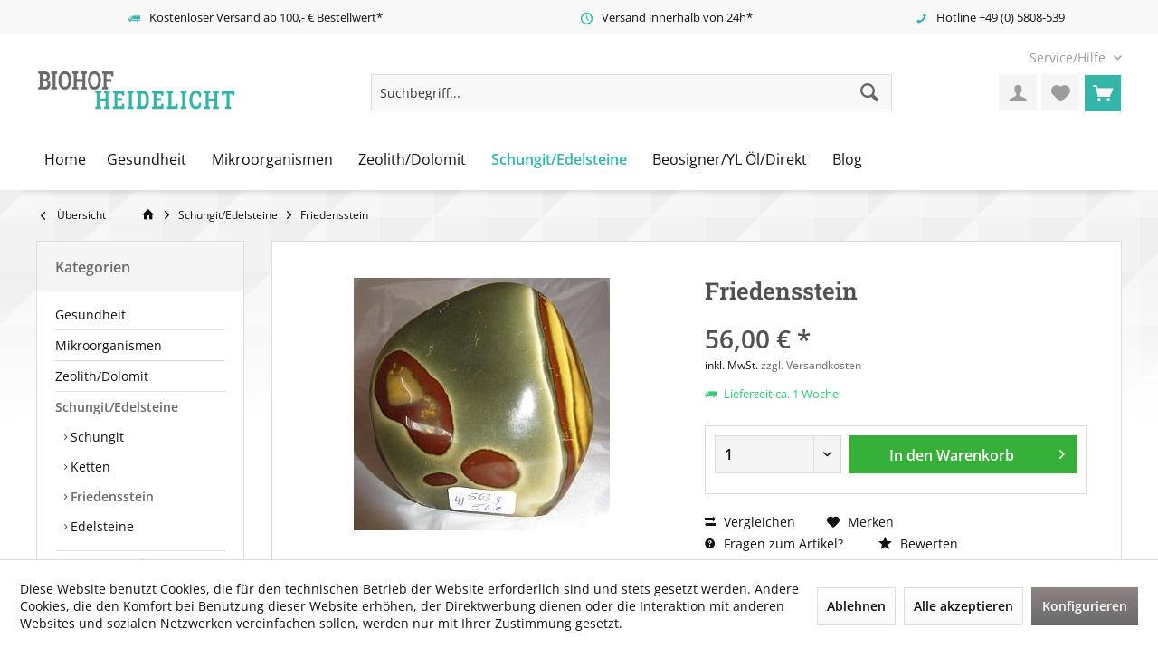

--- FILE ---
content_type: text/html; charset=UTF-8
request_url: https://www.biohof-heidelicht.de/schungitedelsteine/friedensstein/431/friedensstein
body_size: 15229
content:
<!DOCTYPE html> <html class="no-js" lang="de" itemscope="itemscope" itemtype="https://schema.org/WebPage"> <head> <meta charset="utf-8"> <meta name="author" content="" /> <meta name="robots" content="index,follow" /> <meta name="revisit-after" content="15 days" /> <meta name="keywords" content="Friedensstein, Jaspis, Madagaskarjaspis, Harmonie, Immunsystem, Entgiftung, Streitigkeiten, Edelstein, " /> <meta name="description" content="Friedensstein mit Standfläche - 563g" /> <meta property="og:type" content="product" /> <meta property="og:site_name" content="Biohof Heidelicht - Onlineshop" /> <meta property="og:url" content="https://www.biohof-heidelicht.de/schungitedelsteine/friedensstein/431/friedensstein" /> <meta property="og:title" content="Friedensstein" /> <meta property="og:description" content="Friedensstein mit Standfläche - 563g" /> <meta property="og:image" content="https://www.biohof-heidelicht.de/media/image/62/98/59/S4V.jpg" /> <meta property="product:brand" content="Biohof Heidelicht" /> <meta property="product:price" content="56,00" /> <meta property="product:product_link" content="https://www.biohof-heidelicht.de/schungitedelsteine/friedensstein/431/friedensstein" /> <meta name="twitter:card" content="product" /> <meta name="twitter:site" content="Biohof Heidelicht - Onlineshop" /> <meta name="twitter:title" content="Friedensstein" /> <meta name="twitter:description" content="Friedensstein mit Standfläche - 563g" /> <meta name="twitter:image" content="https://www.biohof-heidelicht.de/media/image/62/98/59/S4V.jpg" /> <meta itemprop="copyrightHolder" content="Biohof Heidelicht - Onlineshop" /> <meta itemprop="copyrightYear" content="2014" /> <meta itemprop="isFamilyFriendly" content="True" /> <meta itemprop="image" content="https://www.biohof-heidelicht.de/media/image/bb/ce/ff/logo.jpg" /> <meta name="viewport" content="width=device-width, initial-scale=1.0"> <meta name="mobile-web-app-capable" content="yes"> <meta name="apple-mobile-web-app-title" content="Biohof Heidelicht - Onlineshop"> <meta name="apple-mobile-web-app-capable" content="yes"> <meta name="apple-mobile-web-app-status-bar-style" content="default"> <link rel="apple-touch-icon-precomposed" href="/custom/plugins/TcinnBathTheme/Resources/Themes/Frontend/BathTheme/frontend/_public/src/img/_bath/favicon.png"> <link rel="shortcut icon" href="/custom/plugins/TcinnBathTheme/Resources/Themes/Frontend/BathTheme/frontend/_public/src/img/_bath/favicon.png"> <meta name="msapplication-navbutton-color" content="#6a6a6a" /> <meta name="application-name" content="Biohof Heidelicht - Onlineshop" /> <meta name="msapplication-starturl" content="https://www.biohof-heidelicht.de/" /> <meta name="msapplication-window" content="width=1024;height=768" /> <meta name="msapplication-TileImage" content="/custom/plugins/TcinnBathTheme/Resources/Themes/Frontend/BathTheme/frontend/_public/src/img/_bath/favicon.png"> <meta name="msapplication-TileColor" content="#6a6a6a"> <meta name="theme-color" content="#6a6a6a" /> <link rel="canonical" href="https://www.biohof-heidelicht.de/schungitedelsteine/friedensstein/431/friedensstein" /> <title itemprop="name">Friedensstein | Friedensstein | Schungit/Edelsteine | Biohof Heidelicht - Onlineshop</title> <link href="/web/cache/1703858666_63a9d5372a719a9dd165b0e5f1b16486.css" media="all" rel="stylesheet" type="text/css" /> </head> <body class="is--ctl-detail is--act-index tcinntheme themeware-bath layout-fullwidth-boxed gwfont2 headtyp-3 header-3 no-sticky" > <div data-paypalUnifiedMetaDataContainer="true" data-paypalUnifiedRestoreOrderNumberUrl="https://www.biohof-heidelicht.de/widgets/PaypalUnifiedOrderNumber/restoreOrderNumber" class="is--hidden"> </div> <div class="page-wrap"> <noscript class="noscript-main"> <div class="alert is--warning"> <div class="alert--icon"> <i class="icon--element icon--warning"></i> </div> <div class="alert--content"> Um Biohof&#x20;Heidelicht&#x20;-&#x20;Onlineshop in vollem Umfang nutzen zu k&ouml;nnen, empfehlen wir Ihnen Javascript in Ihrem Browser zu aktiveren. </div> </div> </noscript> <header class="header-main mobil-usp"> <div class="topbar--features"> <div> <div class="feature-1 b280 b478 b767 b1023 b1259"><i class="icon--truck"></i><span>Kostenloser Versand ab 100,- € Bestellwert*</span></div> <div class="feature-2 b767 b1023 b1259"><i class="icon--clock"></i><span>Versand innerhalb von 24h*</span></div> <div class="feature-4 b1259"><i class="icon--phone"></i><span>Hotline +49 (0) 5808-539</span></div> </div> </div> <div class="topbar top-bar no-link-text"> <div class="top-bar--navigation" role="menubar"> <div class="navigation--entry entry--service has--drop-down" role="menuitem" aria-haspopup="true" data-drop-down-menu="true"> <span class="service--display">Service/Hilfe</span> <ul class="service--list is--rounded" role="menu"> <li class="service--entry" role="menuitem"> <a class="service--link" href="javascript:openCookieConsentManager()" title="Cookie-Einstellungen" > Cookie-Einstellungen </a> </li> <li class="service--entry" role="menuitem"> <a class="service--link" href="https://www.biohof-heidelicht.de/registerFC/index/sValidation/H" title="Händler-Login" > Händler-Login </a> </li> <li class="service--entry" role="menuitem"> <a class="service--link" href="https://www.biohof-heidelicht.de/rechtliche-vorabinformationen" title="Rechtliche Vorabinformationen" > Rechtliche Vorabinformationen </a> </li> <li class="service--entry" role="menuitem"> <a class="service--link" href="https://www.biohof-heidelicht.de/ueber-uns" title="Über uns" > Über uns </a> </li> <li class="service--entry" role="menuitem"> <a class="service--link" href="https://www.biohof-heidelicht.de/hilfe-beratung-support" title="Hilfe, Beratung &amp; Support" > Hilfe, Beratung & Support </a> </li> <li class="service--entry" role="menuitem"> <a class="service--link" href="https://www.biohof-heidelicht.de/kontaktformular" title="Kontakt" target="_self"> Kontakt </a> </li> <li class="service--entry" role="menuitem"> <a class="service--link" href="https://www.biohof-heidelicht.de/versand-und-zahlungsbedingungen" title="Versand und Zahlungsbedingungen" > Versand und Zahlungsbedingungen </a> </li> <li class="service--entry" role="menuitem"> <a class="service--link" href="https://www.biohof-heidelicht.de/widerrufsrecht" title="Widerrufsrecht" > Widerrufsrecht </a> </li> <li class="service--entry" role="menuitem"> <a class="service--link" href="https://www.biohof-heidelicht.de/datenschutz" title="Datenschutz" > Datenschutz </a> </li> <li class="service--entry" role="menuitem"> <a class="service--link" href="https://www.biohof-heidelicht.de/agb" title="AGB" > AGB </a> </li> <li class="service--entry" role="menuitem"> <a class="service--link" href="https://www.biohof-heidelicht.de/impressum-und-rechtliches" title="Impressum und Rechtliches" > Impressum und Rechtliches </a> </li> </ul> </div> </div> <div class="header-container"> <div class="header-logo-and-suche"> <div class="logo hover-typ-1" role="banner"> <a class="logo--link" href="https://www.biohof-heidelicht.de/" title="Biohof Heidelicht - Onlineshop - zur Startseite wechseln"> <picture> <source srcset="https://www.biohof-heidelicht.de/media/image/bb/ce/ff/logo.jpg" media="(min-width: 78.75em)"> <source srcset="https://www.biohof-heidelicht.de/media/image/bb/ce/ff/logo.jpg" media="(min-width: 64em)"> <source srcset="https://www.biohof-heidelicht.de/media/image/bb/ce/ff/logo.jpg" media="(min-width: 48em)"> <img srcset="https://www.biohof-heidelicht.de/media/image/bb/ce/ff/logo.jpg" alt="Biohof Heidelicht - Onlineshop - zur Startseite wechseln" title="Biohof Heidelicht - Onlineshop - zur Startseite wechseln"/> </picture> </a> </div> </div> <div id="header--searchform" data-search="true" aria-haspopup="true"> <form action="/search" method="get" class="main-search--form"> <input type="search" name="sSearch" class="main-search--field" autocomplete="off" autocapitalize="off" placeholder="Suchbegriff..." maxlength="30" /> <button type="submit" class="main-search--button"> <i class="icon--search"></i> <span class="main-search--text"></span> </button> <div class="form--ajax-loader">&nbsp;</div> </form> <div class="main-search--results"></div> </div> <div class="notepad-and-cart top-bar--navigation"> <div class="navigation--entry entry--cart" role="menuitem"> <a class="is--icon-left cart--link titletooltip" href="https://www.biohof-heidelicht.de/checkout/cart" title="Warenkorb"> <i class="icon--basket"></i> <span class="cart--display"> Warenkorb </span> <span class="badge is--minimal cart--quantity is--hidden">0</span> </a> <div class="ajax-loader">&nbsp;</div> </div> <div class="navigation--entry entry--notepad" role="menuitem"> <a href="https://www.biohof-heidelicht.de/note" title="Merkzettel"> <i class="icon--heart"></i> <span class="notepad--name"> Merkzettel </span> </a> </div> <div id="useraccountmenu" title="Kundenkonto" class="navigation--entry account-dropdown has--drop-down" role="menuitem" data-offcanvas="true" data-offcanvasselector=".account-dropdown-container"> <span class="account--display"> <i class="icon--account"></i> <span class="name--account">Mein Konto</span> </span> <div class="account-dropdown-container"> <div class="entry--close-off-canvas"> <a href="#close-account-menu" class="account--close-off-canvas" title="Menü schließen"> Menü schließen <i class="icon--arrow-right"></i> </a> </div> <span>Kundenkonto</span> <a href="https://www.biohof-heidelicht.de/account" title="Mein Konto" class="anmelden--button btn is--primary service--link">Anmelden</a> <div class="registrieren-container">oder <a href="https://www.biohof-heidelicht.de/account" title="Mein Konto" class="service--link">registrieren</a></div> <div class="infotext-container">Nach der Anmeldung, können Sie hier auf Ihren Kundenbereich zugreifen.</div> </div> </div> <div class="navigation--entry entry--compare is--hidden" role="menuitem" aria-haspopup="true" data-drop-down-menu="true"> <div> </div> </div> </div> <div class="navigation--entry entry--menu-left" role="menuitem"> <a class="entry--link entry--trigger is--icon-left" href="#offcanvas--left" data-offcanvas="true" data-offCanvasSelector=".sidebar-main"> <i class="icon--menu"></i> <span class="menu--name">Menü</span> </a> </div> </div> </div> <div class="headbar"> <nav class="navigation-main hide-kategorie-button hover-typ-2 font-family-primary" data-tc-menu-headline="false" data-tc-menu-text="false"> <div data-menu-scroller="true" data-listSelector=".navigation--list.container" data-viewPortSelector=".navigation--list-wrapper" data-stickyMenu="true" data-stickyMenuTablet="0" data-stickyMenuPhone="0" data-stickyMenuPosition="400" data-stickyMenuDuration="300" > <div class="navigation--list-wrapper"> <ul class="navigation--list container" role="menubar" itemscope="itemscope" itemtype="https://schema.org/SiteNavigationElement"> <li class="navigation--entry is--home role="menuitem"> <a class="navigation--link is--first" href="https://www.biohof-heidelicht.de/" title="Home" itemprop="url"> <span itemprop="name">Home</span> </a> </li><li class="navigation--entry" role="menuitem"><a class="navigation--link" href="https://www.biohof-heidelicht.de/gesundheit/" title="Gesundheit" aria-label="Gesundheit" itemprop="url"><span itemprop="name">Gesundheit</span></a></li><li class="navigation--entry" role="menuitem"><a class="navigation--link" href="https://www.biohof-heidelicht.de/mikroorganismen/" title="Mikroorganismen" aria-label="Mikroorganismen" itemprop="url"><span itemprop="name">Mikroorganismen</span></a></li><li class="navigation--entry" role="menuitem"><a class="navigation--link" href="https://www.biohof-heidelicht.de/zeolithdolomit/" title="Zeolith/Dolomit" aria-label="Zeolith/Dolomit" itemprop="url"><span itemprop="name">Zeolith/Dolomit</span></a></li><li class="navigation--entry is--active" role="menuitem"><a class="navigation--link is--active" href="https://www.biohof-heidelicht.de/schungitedelsteine/" title="Schungit/Edelsteine" aria-label="Schungit/Edelsteine" itemprop="url"><span itemprop="name">Schungit/Edelsteine</span></a></li><li class="navigation--entry" role="menuitem"><a class="navigation--link" href="https://www.biohof-heidelicht.de/beosigneryl-oeldirekt/" title="Beosigner/YL Öl/Direkt" aria-label="Beosigner/YL Öl/Direkt" itemprop="url"><span itemprop="name">Beosigner/YL Öl/Direkt</span></a></li><li class="navigation--entry" role="menuitem"><a class="navigation--link" href="https://www.biohof-heidelicht.de/blog/" title="Blog" aria-label="Blog" itemprop="url"><span itemprop="name">Blog</span></a></li> </ul> </div> <div class="advanced-menu" data-advanced-menu="true" data-hoverDelay="0"> <div class="menu--container"> <div class="button-container"> <a href="https://www.biohof-heidelicht.de/gesundheit/" class="button--category" aria-label="Zur Kategorie Gesundheit" title="Zur Kategorie Gesundheit"> <i class="icon--arrow-right"></i> Zur Kategorie Gesundheit </a> <span class="button--close"> <i class="icon--cross"></i> </span> </div> <div class="content--wrapper has--content has--teaser"> <ul class="menu--list menu--level-0 columns--2" style="width: 50%;"> <li class="menu--list-item item--level-0" style="width: 100%"> <a href="https://www.biohof-heidelicht.de/gesundheit/naturheilkunde/" class="menu--list-item-link" aria-label="Naturheilkunde" title="Naturheilkunde">Naturheilkunde</a> </li> <li class="menu--list-item item--level-0" style="width: 100%"> <a href="https://www.biohof-heidelicht.de/gesundheit/vitamine/" class="menu--list-item-link" aria-label="Vitamine" title="Vitamine">Vitamine</a> </li> <li class="menu--list-item item--level-0" style="width: 100%"> <a href="https://www.biohof-heidelicht.de/gesundheit/wasser/" class="menu--list-item-link" aria-label="Wasser" title="Wasser">Wasser</a> </li> <li class="menu--list-item item--level-0" style="width: 100%"> <a href="https://www.biohof-heidelicht.de/gesundheit/power-tube/" class="menu--list-item-link" aria-label="Power Tube" title="Power Tube">Power Tube</a> </li> <li class="menu--list-item item--level-0" style="width: 100%"> <a href="https://www.biohof-heidelicht.de/gesundheit/aetherische-oele/" class="menu--list-item-link" aria-label="Ätherische Öle" title="Ätherische Öle">Ätherische Öle</a> </li> <li class="menu--list-item item--level-0" style="width: 100%"> <a href="https://www.biohof-heidelicht.de/gesundheit/literatur/" class="menu--list-item-link" aria-label="Literatur" title="Literatur">Literatur</a> </li> <li class="menu--list-item item--level-0" style="width: 100%"> <a href="https://www.biohof-heidelicht.de/gesundheit/beosigner/" class="menu--list-item-link" aria-label="Beosigner" title="Beosigner">Beosigner</a> </li> </ul> <div class="menu--delimiter" style="right: 50%;"></div> <div class="menu--teaser" style="width: 50%;"> <a href="https://www.biohof-heidelicht.de/gesundheit/" aria-label="Zur Kategorie Gesundheit" title="Zur Kategorie Gesundheit" class="teaser--image" style="background-image: url(https://www.biohof-heidelicht.de/media/image/64/56/50/Gesundheit185yYwnM1wG7WG.jpg);"></a> </div> </div> </div> <div class="menu--container"> <div class="button-container"> <a href="https://www.biohof-heidelicht.de/mikroorganismen/" class="button--category" aria-label="Zur Kategorie Mikroorganismen" title="Zur Kategorie Mikroorganismen"> <i class="icon--arrow-right"></i> Zur Kategorie Mikroorganismen </a> <span class="button--close"> <i class="icon--cross"></i> </span> </div> <div class="content--wrapper has--teaser"> <div class="menu--teaser" style="width: 100%;"> <div class="teaser--headline">Mikroorganismen</div> <div class="teaser--text"> Effektive Mikroorganismen &nbsp; <a class="teaser--text-link" href="https://www.biohof-heidelicht.de/mikroorganismen/" aria-label="mehr erfahren" title="mehr erfahren"> mehr erfahren </a> </div> </div> </div> </div> <div class="menu--container"> <div class="button-container"> <a href="https://www.biohof-heidelicht.de/zeolithdolomit/" class="button--category" aria-label="Zur Kategorie Zeolith/Dolomit" title="Zur Kategorie Zeolith/Dolomit"> <i class="icon--arrow-right"></i> Zur Kategorie Zeolith/Dolomit </a> <span class="button--close"> <i class="icon--cross"></i> </span> </div> </div> <div class="menu--container"> <div class="button-container"> <a href="https://www.biohof-heidelicht.de/schungitedelsteine/" class="button--category" aria-label="Zur Kategorie Schungit/Edelsteine" title="Zur Kategorie Schungit/Edelsteine"> <i class="icon--arrow-right"></i> Zur Kategorie Schungit/Edelsteine </a> <span class="button--close"> <i class="icon--cross"></i> </span> </div> <div class="content--wrapper has--content has--teaser"> <ul class="menu--list menu--level-0 columns--2" style="width: 50%;"> <li class="menu--list-item item--level-0" style="width: 100%"> <a href="https://www.biohof-heidelicht.de/schungitedelsteine/schungit/" class="menu--list-item-link" aria-label="Schungit" title="Schungit">Schungit</a> </li> <li class="menu--list-item item--level-0" style="width: 100%"> <a href="https://www.biohof-heidelicht.de/schungitedelsteine/ketten/" class="menu--list-item-link" aria-label="Ketten" title="Ketten">Ketten</a> </li> <li class="menu--list-item item--level-0" style="width: 100%"> <a href="https://www.biohof-heidelicht.de/schungitedelsteine/friedensstein/" class="menu--list-item-link" aria-label="Friedensstein" title="Friedensstein">Friedensstein</a> </li> <li class="menu--list-item item--level-0" style="width: 100%"> <a href="https://www.biohof-heidelicht.de/schungitedelsteine/edelsteine/" class="menu--list-item-link" aria-label="Edelsteine" title="Edelsteine">Edelsteine</a> </li> </ul> <div class="menu--delimiter" style="right: 50%;"></div> <div class="menu--teaser" style="width: 50%;"> <a href="https://www.biohof-heidelicht.de/schungitedelsteine/" aria-label="Zur Kategorie Schungit/Edelsteine" title="Zur Kategorie Schungit/Edelsteine" class="teaser--image" style="background-image: url(https://www.biohof-heidelicht.de/media/image/0d/6e/b6/Steine.jpg);"></a> </div> </div> </div> <div class="menu--container"> <div class="button-container"> <a href="https://www.biohof-heidelicht.de/beosigneryl-oeldirekt/" class="button--category" aria-label="Zur Kategorie Beosigner/YL Öl/Direkt" title="Zur Kategorie Beosigner/YL Öl/Direkt"> <i class="icon--arrow-right"></i> Zur Kategorie Beosigner/YL Öl/Direkt </a> <span class="button--close"> <i class="icon--cross"></i> </span> </div> <div class="content--wrapper has--content has--teaser"> <ul class="menu--list menu--level-0 columns--2" style="width: 50%;"> <li class="menu--list-item item--level-0" style="width: 100%"> <a href="https://www.biohof-heidelicht.de/beosigneryl-oeldirekt/basisches-wasser/" class="menu--list-item-link" aria-label="Basisches Wasser" title="Basisches Wasser">Basisches Wasser</a> </li> <li class="menu--list-item item--level-0" style="width: 100%"> <a href="https://www.biohof-heidelicht.de/beosigneryl-oeldirekt/young-living-lifestyle/" class="menu--list-item-link" aria-label="Young Living - Lifestyle" title="Young Living - Lifestyle">Young Living - Lifestyle</a> </li> <li class="menu--list-item item--level-0" style="width: 100%"> <a href="https://www.biohof-heidelicht.de/beosigneryl-oeldirekt/beosigner/" class="menu--list-item-link" aria-label="Beosigner" title="Beosigner">Beosigner</a> </li> </ul> <div class="menu--delimiter" style="right: 50%;"></div> <div class="menu--teaser" style="width: 50%;"> <div class="teaser--text"> Beosigner Informationen zum Beosigner gibt es hier https://harald.mueller.vitarights-partner.de &nbsp; &nbsp; &nbsp; Young Living Hier geht es zum Direktverkauf zu besonders günstigen Preisen Tragen Sie sich unter... <a class="teaser--text-link" href="https://www.biohof-heidelicht.de/beosigneryl-oeldirekt/" aria-label="mehr erfahren" title="mehr erfahren"> mehr erfahren </a> </div> </div> </div> </div> <div class="menu--container"> <div class="button-container"> <a href="https://www.biohof-heidelicht.de/blog/" class="button--category" aria-label="Zur Kategorie Blog" title="Zur Kategorie Blog"> <i class="icon--arrow-right"></i> Zur Kategorie Blog </a> <span class="button--close"> <i class="icon--cross"></i> </span> </div> <div class="content--wrapper has--content"> <ul class="menu--list menu--level-0 columns--4" style="width: 100%;"> <li class="menu--list-item item--level-0" style="width: 100%"> <a href="https://www.biohof-heidelicht.de/blog/rezepte-von-ingrid-hahn-mueller/" class="menu--list-item-link" aria-label="Rezepte von Ingrid Hahn-Müller" title="Rezepte von Ingrid Hahn-Müller">Rezepte von Ingrid Hahn-Müller</a> </li> </ul> </div> </div> </div> </div> </nav> </div> </header> <div class="container--ajax-cart off-canvas-90" data-collapse-cart="true" data-displayMode="offcanvas"></div> <nav class="content--breadcrumb block"> <div> <a class="breadcrumb--button breadcrumb--link" href="https://www.biohof-heidelicht.de/schungitedelsteine/friedensstein/" title="Übersicht"> <i class="icon--arrow-left"></i> <span class="breadcrumb--title">Übersicht</span> </a> <ul class="breadcrumb--list" role="menu" itemscope itemtype="https://schema.org/BreadcrumbList"> <li class="breadcrumb--entry"> <a class="breadcrumb--icon" href="https://www.biohof-heidelicht.de/"><i class="icon--house"></i></a> </li> <li class="breadcrumb--separator"> <i class="icon--arrow-right"></i> </li> <li role="menuitem" class="breadcrumb--entry" itemprop="itemListElement" itemscope itemtype="https://schema.org/ListItem"> <a class="breadcrumb--link" href="https://www.biohof-heidelicht.de/schungitedelsteine/" title="Schungit/Edelsteine" itemprop="item"> <link itemprop="url" href="https://www.biohof-heidelicht.de/schungitedelsteine/" /> <span class="breadcrumb--title" itemprop="name">Schungit/Edelsteine</span> </a> <meta itemprop="position" content="0" /> </li> <li role="none" class="breadcrumb--separator"> <i class="icon--arrow-right"></i> </li> <li role="menuitem" class="breadcrumb--entry is--active" itemprop="itemListElement" itemscope itemtype="https://schema.org/ListItem"> <a class="breadcrumb--link" href="https://www.biohof-heidelicht.de/schungitedelsteine/friedensstein/" title="Friedensstein" itemprop="item"> <link itemprop="url" href="https://www.biohof-heidelicht.de/schungitedelsteine/friedensstein/" /> <span class="breadcrumb--title" itemprop="name">Friedensstein</span> </a> <meta itemprop="position" content="1" /> </li> </ul> </div> </nav> <section class="content-main container block-group"> <nav class="product--navigation"> <a href="#" class="navigation--link link--prev"> <div class="link--prev-button"> <span class="link--prev-inner">Zurück</span> </div> <div class="image--wrapper"> <div class="image--container"></div> </div> </a> <a href="#" class="navigation--link link--next"> <div class="link--next-button"> <span class="link--next-inner">Vor</span> </div> <div class="image--wrapper"> <div class="image--container"></div> </div> </a> </nav> <div class="content-main--inner"> <div id='cookie-consent' class='off-canvas is--left block-transition' data-cookie-consent-manager='true' data-cookieTimeout='60'> <div class='cookie-consent--header cookie-consent--close'> Cookie-Einstellungen <i class="icon--arrow-right"></i> </div> <div class='cookie-consent--description'> Diese Website benutzt Cookies, die für den technischen Betrieb der Website erforderlich sind und stets gesetzt werden. Andere Cookies, die den Komfort bei Benutzung dieser Website erhöhen, der Direktwerbung dienen oder die Interaktion mit anderen Websites und sozialen Netzwerken vereinfachen sollen, werden nur mit Ihrer Zustimmung gesetzt. </div> <div class='cookie-consent--configuration'> <div class='cookie-consent--configuration-header'> <div class='cookie-consent--configuration-header-text'>Konfiguration</div> </div> <div class='cookie-consent--configuration-main'> <div class='cookie-consent--group'> <input type="hidden" class="cookie-consent--group-name" value="technical" /> <label class="cookie-consent--group-state cookie-consent--state-input cookie-consent--required"> <input type="checkbox" name="technical-state" class="cookie-consent--group-state-input" disabled="disabled" checked="checked"/> <span class="cookie-consent--state-input-element"></span> </label> <div class='cookie-consent--group-title' data-collapse-panel='true' data-contentSiblingSelector=".cookie-consent--group-container"> <div class="cookie-consent--group-title-label cookie-consent--state-label"> Technisch erforderlich </div> <span class="cookie-consent--group-arrow is-icon--right"> <i class="icon--arrow-right"></i> </span> </div> <div class='cookie-consent--group-container'> <div class='cookie-consent--group-description'> Diese Cookies sind für die Grundfunktionen des Shops notwendig. </div> <div class='cookie-consent--cookies-container'> <div class='cookie-consent--cookie'> <input type="hidden" class="cookie-consent--cookie-name" value="cookieDeclined" /> <label class="cookie-consent--cookie-state cookie-consent--state-input cookie-consent--required"> <input type="checkbox" name="cookieDeclined-state" class="cookie-consent--cookie-state-input" disabled="disabled" checked="checked" /> <span class="cookie-consent--state-input-element"></span> </label> <div class='cookie--label cookie-consent--state-label'> "Alle Cookies ablehnen" Cookie </div> </div> <div class='cookie-consent--cookie'> <input type="hidden" class="cookie-consent--cookie-name" value="allowCookie" /> <label class="cookie-consent--cookie-state cookie-consent--state-input cookie-consent--required"> <input type="checkbox" name="allowCookie-state" class="cookie-consent--cookie-state-input" disabled="disabled" checked="checked" /> <span class="cookie-consent--state-input-element"></span> </label> <div class='cookie--label cookie-consent--state-label'> "Alle Cookies annehmen" Cookie </div> </div> <div class='cookie-consent--cookie'> <input type="hidden" class="cookie-consent--cookie-name" value="shop" /> <label class="cookie-consent--cookie-state cookie-consent--state-input cookie-consent--required"> <input type="checkbox" name="shop-state" class="cookie-consent--cookie-state-input" disabled="disabled" checked="checked" /> <span class="cookie-consent--state-input-element"></span> </label> <div class='cookie--label cookie-consent--state-label'> Ausgewählter Shop </div> </div> <div class='cookie-consent--cookie'> <input type="hidden" class="cookie-consent--cookie-name" value="csrf_token" /> <label class="cookie-consent--cookie-state cookie-consent--state-input cookie-consent--required"> <input type="checkbox" name="csrf_token-state" class="cookie-consent--cookie-state-input" disabled="disabled" checked="checked" /> <span class="cookie-consent--state-input-element"></span> </label> <div class='cookie--label cookie-consent--state-label'> CSRF-Token </div> </div> <div class='cookie-consent--cookie'> <input type="hidden" class="cookie-consent--cookie-name" value="cookiePreferences" /> <label class="cookie-consent--cookie-state cookie-consent--state-input cookie-consent--required"> <input type="checkbox" name="cookiePreferences-state" class="cookie-consent--cookie-state-input" disabled="disabled" checked="checked" /> <span class="cookie-consent--state-input-element"></span> </label> <div class='cookie--label cookie-consent--state-label'> Cookie-Einstellungen </div> </div> <div class='cookie-consent--cookie'> <input type="hidden" class="cookie-consent--cookie-name" value="x-cache-context-hash" /> <label class="cookie-consent--cookie-state cookie-consent--state-input cookie-consent--required"> <input type="checkbox" name="x-cache-context-hash-state" class="cookie-consent--cookie-state-input" disabled="disabled" checked="checked" /> <span class="cookie-consent--state-input-element"></span> </label> <div class='cookie--label cookie-consent--state-label'> Individuelle Preise </div> </div> <div class='cookie-consent--cookie'> <input type="hidden" class="cookie-consent--cookie-name" value="slt" /> <label class="cookie-consent--cookie-state cookie-consent--state-input cookie-consent--required"> <input type="checkbox" name="slt-state" class="cookie-consent--cookie-state-input" disabled="disabled" checked="checked" /> <span class="cookie-consent--state-input-element"></span> </label> <div class='cookie--label cookie-consent--state-label'> Kunden-Wiedererkennung </div> </div> <div class='cookie-consent--cookie'> <input type="hidden" class="cookie-consent--cookie-name" value="nocache" /> <label class="cookie-consent--cookie-state cookie-consent--state-input cookie-consent--required"> <input type="checkbox" name="nocache-state" class="cookie-consent--cookie-state-input" disabled="disabled" checked="checked" /> <span class="cookie-consent--state-input-element"></span> </label> <div class='cookie--label cookie-consent--state-label'> Kundenspezifisches Caching </div> </div> <div class='cookie-consent--cookie'> <input type="hidden" class="cookie-consent--cookie-name" value="paypal-cookies" /> <label class="cookie-consent--cookie-state cookie-consent--state-input cookie-consent--required"> <input type="checkbox" name="paypal-cookies-state" class="cookie-consent--cookie-state-input" disabled="disabled" checked="checked" /> <span class="cookie-consent--state-input-element"></span> </label> <div class='cookie--label cookie-consent--state-label'> PayPal-Zahlungen </div> </div> <div class='cookie-consent--cookie'> <input type="hidden" class="cookie-consent--cookie-name" value="session" /> <label class="cookie-consent--cookie-state cookie-consent--state-input cookie-consent--required"> <input type="checkbox" name="session-state" class="cookie-consent--cookie-state-input" disabled="disabled" checked="checked" /> <span class="cookie-consent--state-input-element"></span> </label> <div class='cookie--label cookie-consent--state-label'> Session </div> </div> <div class='cookie-consent--cookie'> <input type="hidden" class="cookie-consent--cookie-name" value="currency" /> <label class="cookie-consent--cookie-state cookie-consent--state-input cookie-consent--required"> <input type="checkbox" name="currency-state" class="cookie-consent--cookie-state-input" disabled="disabled" checked="checked" /> <span class="cookie-consent--state-input-element"></span> </label> <div class='cookie--label cookie-consent--state-label'> Währungswechsel </div> </div> </div> </div> </div> <div class='cookie-consent--group'> <input type="hidden" class="cookie-consent--group-name" value="comfort" /> <label class="cookie-consent--group-state cookie-consent--state-input"> <input type="checkbox" name="comfort-state" class="cookie-consent--group-state-input"/> <span class="cookie-consent--state-input-element"></span> </label> <div class='cookie-consent--group-title' data-collapse-panel='true' data-contentSiblingSelector=".cookie-consent--group-container"> <div class="cookie-consent--group-title-label cookie-consent--state-label"> Komfortfunktionen </div> <span class="cookie-consent--group-arrow is-icon--right"> <i class="icon--arrow-right"></i> </span> </div> <div class='cookie-consent--group-container'> <div class='cookie-consent--group-description'> Diese Cookies werden genutzt um das Einkaufserlebnis noch ansprechender zu gestalten, beispielsweise für die Wiedererkennung des Besuchers. </div> <div class='cookie-consent--cookies-container'> <div class='cookie-consent--cookie'> <input type="hidden" class="cookie-consent--cookie-name" value="sUniqueID" /> <label class="cookie-consent--cookie-state cookie-consent--state-input"> <input type="checkbox" name="sUniqueID-state" class="cookie-consent--cookie-state-input" /> <span class="cookie-consent--state-input-element"></span> </label> <div class='cookie--label cookie-consent--state-label'> Merkzettel </div> </div> </div> </div> </div> <div class='cookie-consent--group'> <input type="hidden" class="cookie-consent--group-name" value="statistics" /> <label class="cookie-consent--group-state cookie-consent--state-input"> <input type="checkbox" name="statistics-state" class="cookie-consent--group-state-input"/> <span class="cookie-consent--state-input-element"></span> </label> <div class='cookie-consent--group-title' data-collapse-panel='true' data-contentSiblingSelector=".cookie-consent--group-container"> <div class="cookie-consent--group-title-label cookie-consent--state-label"> Statistik & Tracking </div> <span class="cookie-consent--group-arrow is-icon--right"> <i class="icon--arrow-right"></i> </span> </div> <div class='cookie-consent--group-container'> <div class='cookie-consent--cookies-container'> <div class='cookie-consent--cookie'> <input type="hidden" class="cookie-consent--cookie-name" value="x-ua-device" /> <label class="cookie-consent--cookie-state cookie-consent--state-input"> <input type="checkbox" name="x-ua-device-state" class="cookie-consent--cookie-state-input" /> <span class="cookie-consent--state-input-element"></span> </label> <div class='cookie--label cookie-consent--state-label'> Endgeräteerkennung </div> </div> <div class='cookie-consent--cookie'> <input type="hidden" class="cookie-consent--cookie-name" value="partner" /> <label class="cookie-consent--cookie-state cookie-consent--state-input"> <input type="checkbox" name="partner-state" class="cookie-consent--cookie-state-input" /> <span class="cookie-consent--state-input-element"></span> </label> <div class='cookie--label cookie-consent--state-label'> Partnerprogramm </div> </div> </div> </div> </div> </div> </div> <div class="cookie-consent--save"> <input class="cookie-consent--save-button btn is--primary" type="button" value="Einstellungen speichern" /> </div> </div> <aside class="sidebar-left lb-header-colored" data-nsin="0" data-nsbl="1" data-nsno="1" data-nsde="1" data-nsli="1" data-nsse="1" data-nsre="1" data-nsca="0" data-nsac="1" data-nscu="1" data-nspw="1" data-nsne="1" data-nsfo="1" data-nssm="1" data-nsad="1" data-tnsin="0" data-tnsbl="1" data-tnsno="0" data-tnsde="1" data-tnsli="1" data-tnsse="1" data-tnsre="0" data-tnsca="0" data-tnsac="1" data-tnscu="1" data-tnspw="1" data-tnsne="1" data-tnsfo="1" data-tnssm="1" data-tnsad="1" > <div class="sidebar-main off-canvas off-canvas-90"> <div class="navigation--entry entry--close-off-canvas"> <a href="#close-categories-menu" title="Menü schließen" class="navigation--link"> <i class="icon--cross"></i> </a> </div> <div class="navigation--smartphone"> <ul class="navigation--list "> <div class="mobile--switches"> </div> </ul> </div> <div class="sidebar--categories-wrapper" data-subcategory-nav="true" data-mainCategoryId="25" data-categoryId="42" data-fetchUrl="/widgets/listing/getCategory/categoryId/42"> <div class="categories--headline navigation--headline"> Kategorien </div> <div class="sidebar--categories-navigation"> <ul class="sidebar--navigation categories--navigation navigation--list is--drop-down is--level0 is--rounded" role="menu"> <li class="navigation--entry has--sub-children" role="menuitem"> <a class="navigation--link link--go-forward" href="https://www.biohof-heidelicht.de/gesundheit/" data-categoryId="32" data-fetchUrl="/widgets/listing/getCategory/categoryId/32" title="Gesundheit" > Gesundheit <span class="is--icon-right"> <i class="icon--arrow-right"></i> </span> </a> </li> <li class="navigation--entry" role="menuitem"> <a class="navigation--link" href="https://www.biohof-heidelicht.de/mikroorganismen/" data-categoryId="13" data-fetchUrl="/widgets/listing/getCategory/categoryId/13" title="Mikroorganismen" > Mikroorganismen </a> </li> <li class="navigation--entry" role="menuitem"> <a class="navigation--link" href="https://www.biohof-heidelicht.de/zeolithdolomit/" data-categoryId="18" data-fetchUrl="/widgets/listing/getCategory/categoryId/18" title="Zeolith/Dolomit" > Zeolith/Dolomit </a> </li> <li class="navigation--entry is--active has--sub-categories has--sub-children" role="menuitem"> <a class="navigation--link is--active has--sub-categories link--go-forward" href="https://www.biohof-heidelicht.de/schungitedelsteine/" data-categoryId="34" data-fetchUrl="/widgets/listing/getCategory/categoryId/34" title="Schungit/Edelsteine" > Schungit/Edelsteine <span class="is--icon-right"> <i class="icon--arrow-right"></i> </span> </a> <ul class="sidebar--navigation categories--navigation navigation--list is--level1 is--rounded" role="menu"> <li class="navigation--entry" role="menuitem"> <a class="navigation--link" href="https://www.biohof-heidelicht.de/schungitedelsteine/schungit/" data-categoryId="54" data-fetchUrl="/widgets/listing/getCategory/categoryId/54" title="Schungit" > Schungit </a> </li> <li class="navigation--entry" role="menuitem"> <a class="navigation--link" href="https://www.biohof-heidelicht.de/schungitedelsteine/ketten/" data-categoryId="35" data-fetchUrl="/widgets/listing/getCategory/categoryId/35" title="Ketten" > Ketten </a> </li> <li class="navigation--entry is--active" role="menuitem"> <a class="navigation--link is--active" href="https://www.biohof-heidelicht.de/schungitedelsteine/friedensstein/" data-categoryId="42" data-fetchUrl="/widgets/listing/getCategory/categoryId/42" title="Friedensstein" > Friedensstein </a> </li> <li class="navigation--entry" role="menuitem"> <a class="navigation--link" href="https://www.biohof-heidelicht.de/schungitedelsteine/edelsteine/" data-categoryId="43" data-fetchUrl="/widgets/listing/getCategory/categoryId/43" title="Edelsteine" > Edelsteine </a> </li> </ul> </li> <li class="navigation--entry has--sub-children" role="menuitem"> <a class="navigation--link link--go-forward" href="https://www.biohof-heidelicht.de/beosigneryl-oeldirekt/" data-categoryId="44" data-fetchUrl="/widgets/listing/getCategory/categoryId/44" title="Beosigner/YL Öl/Direkt" > Beosigner/YL Öl/Direkt <span class="is--icon-right"> <i class="icon--arrow-right"></i> </span> </a> </li> <li class="navigation--entry has--sub-children" role="menuitem"> <a class="navigation--link link--go-forward" href="https://www.biohof-heidelicht.de/blog/" data-categoryId="37" data-fetchUrl="/widgets/listing/getCategory/categoryId/37" title="Blog" > Blog <span class="is--icon-right"> <i class="icon--arrow-right"></i> </span> </a> </li> </ul> </div> </div> <div class="sites-navigation show-for-mobil"> <div class="shop-sites--container is--rounded"> <div class="shop-sites--headline navigation--headline"> Informationen </div> <ul class="shop-sites--navigation sidebar--navigation navigation--list is--drop-down is--level0" role="menu"> <li class="navigation--entry" role="menuitem"> <a class="navigation--link" href="javascript:openCookieConsentManager()" title="Cookie-Einstellungen" data-categoryId="46" data-fetchUrl="/widgets/listing/getCustomPage/pageId/46" > Cookie-Einstellungen </a> </li> <li class="navigation--entry" role="menuitem"> <a class="navigation--link" href="https://www.biohof-heidelicht.de/registerFC/index/sValidation/H" title="Händler-Login" data-categoryId="21" data-fetchUrl="/widgets/listing/getCustomPage/pageId/21" > Händler-Login </a> </li> <li class="navigation--entry" role="menuitem"> <a class="navigation--link" href="https://www.biohof-heidelicht.de/rechtliche-vorabinformationen" title="Rechtliche Vorabinformationen" data-categoryId="43" data-fetchUrl="/widgets/listing/getCustomPage/pageId/43" > Rechtliche Vorabinformationen </a> </li> <li class="navigation--entry" role="menuitem"> <a class="navigation--link" href="https://www.biohof-heidelicht.de/ueber-uns" title="Über uns" data-categoryId="9" data-fetchUrl="/widgets/listing/getCustomPage/pageId/9" > Über uns </a> </li> <li class="navigation--entry" role="menuitem"> <a class="navigation--link" href="https://www.biohof-heidelicht.de/hilfe-beratung-support" title="Hilfe, Beratung &amp; Support" data-categoryId="2" data-fetchUrl="/widgets/listing/getCustomPage/pageId/2" > Hilfe, Beratung & Support </a> </li> <li class="navigation--entry" role="menuitem"> <a class="navigation--link" href="https://www.biohof-heidelicht.de/kontaktformular" title="Kontakt" data-categoryId="1" data-fetchUrl="/widgets/listing/getCustomPage/pageId/1" target="_self"> Kontakt </a> </li> <li class="navigation--entry" role="menuitem"> <a class="navigation--link" href="https://www.biohof-heidelicht.de/versand-und-zahlungsbedingungen" title="Versand und Zahlungsbedingungen" data-categoryId="6" data-fetchUrl="/widgets/listing/getCustomPage/pageId/6" > Versand und Zahlungsbedingungen </a> </li> <li class="navigation--entry" role="menuitem"> <a class="navigation--link" href="https://www.biohof-heidelicht.de/widerrufsrecht" title="Widerrufsrecht" data-categoryId="8" data-fetchUrl="/widgets/listing/getCustomPage/pageId/8" > Widerrufsrecht </a> </li> <li class="navigation--entry" role="menuitem"> <a class="navigation--link" href="https://www.biohof-heidelicht.de/datenschutz" title="Datenschutz" data-categoryId="7" data-fetchUrl="/widgets/listing/getCustomPage/pageId/7" > Datenschutz </a> </li> <li class="navigation--entry" role="menuitem"> <a class="navigation--link" href="https://www.biohof-heidelicht.de/agb" title="AGB" data-categoryId="4" data-fetchUrl="/widgets/listing/getCustomPage/pageId/4" > AGB </a> </li> <li class="navigation--entry" role="menuitem"> <a class="navigation--link" href="https://www.biohof-heidelicht.de/impressum-und-rechtliches" title="Impressum und Rechtliches" data-categoryId="3" data-fetchUrl="/widgets/listing/getCustomPage/pageId/3" > Impressum und Rechtliches </a> </li> </ul> </div> </div> <div class="lb-element-unten show-for-mobil"><div class="shop-sites--container is--rounded"> <div class="navigation--headline">HTML-Box</div> <p>Hier können Sie <strong>individuellen HTML-Code, Bilder, etc.</strong> hinterlegen.</p> <p>Alternativ können Sie diese Box unter Theme <strong>Konfiguration =&gt; Layout =&gt; Leftbar =&gt; Individuelle HTML-Elemente ausblenden</strong>, indem Sie den Inhalt löschen.</p> </div></div> </div> <div class="lb-element-mitte nomobile"><div class="shop-sites--container is--rounded"> <div class="navigation--headline">Vorteile</div> <ul class="usp"> <li><span>Kostenloser Versand ab 100,- € Bestellwert*</span></li> <li>Versand innerhalb 1 Woche*</li> </ul> </div></div> <div class="shop-sites--container is--rounded"> <div class="shop-sites--headline navigation--headline"> Informationen </div> <ul class="shop-sites--navigation sidebar--navigation navigation--list is--drop-down is--level0" role="menu"> <li class="navigation--entry" role="menuitem"> <a class="navigation--link" href="javascript:openCookieConsentManager()" title="Cookie-Einstellungen" data-categoryId="46" data-fetchUrl="/widgets/listing/getCustomPage/pageId/46" > Cookie-Einstellungen </a> </li> <li class="navigation--entry" role="menuitem"> <a class="navigation--link" href="https://www.biohof-heidelicht.de/registerFC/index/sValidation/H" title="Händler-Login" data-categoryId="21" data-fetchUrl="/widgets/listing/getCustomPage/pageId/21" > Händler-Login </a> </li> <li class="navigation--entry" role="menuitem"> <a class="navigation--link" href="https://www.biohof-heidelicht.de/rechtliche-vorabinformationen" title="Rechtliche Vorabinformationen" data-categoryId="43" data-fetchUrl="/widgets/listing/getCustomPage/pageId/43" > Rechtliche Vorabinformationen </a> </li> <li class="navigation--entry" role="menuitem"> <a class="navigation--link" href="https://www.biohof-heidelicht.de/ueber-uns" title="Über uns" data-categoryId="9" data-fetchUrl="/widgets/listing/getCustomPage/pageId/9" > Über uns </a> </li> <li class="navigation--entry" role="menuitem"> <a class="navigation--link" href="https://www.biohof-heidelicht.de/hilfe-beratung-support" title="Hilfe, Beratung &amp; Support" data-categoryId="2" data-fetchUrl="/widgets/listing/getCustomPage/pageId/2" > Hilfe, Beratung & Support </a> </li> <li class="navigation--entry" role="menuitem"> <a class="navigation--link" href="https://www.biohof-heidelicht.de/kontaktformular" title="Kontakt" data-categoryId="1" data-fetchUrl="/widgets/listing/getCustomPage/pageId/1" target="_self"> Kontakt </a> </li> <li class="navigation--entry" role="menuitem"> <a class="navigation--link" href="https://www.biohof-heidelicht.de/versand-und-zahlungsbedingungen" title="Versand und Zahlungsbedingungen" data-categoryId="6" data-fetchUrl="/widgets/listing/getCustomPage/pageId/6" > Versand und Zahlungsbedingungen </a> </li> <li class="navigation--entry" role="menuitem"> <a class="navigation--link" href="https://www.biohof-heidelicht.de/widerrufsrecht" title="Widerrufsrecht" data-categoryId="8" data-fetchUrl="/widgets/listing/getCustomPage/pageId/8" > Widerrufsrecht </a> </li> <li class="navigation--entry" role="menuitem"> <a class="navigation--link" href="https://www.biohof-heidelicht.de/datenschutz" title="Datenschutz" data-categoryId="7" data-fetchUrl="/widgets/listing/getCustomPage/pageId/7" > Datenschutz </a> </li> <li class="navigation--entry" role="menuitem"> <a class="navigation--link" href="https://www.biohof-heidelicht.de/agb" title="AGB" data-categoryId="4" data-fetchUrl="/widgets/listing/getCustomPage/pageId/4" > AGB </a> </li> <li class="navigation--entry" role="menuitem"> <a class="navigation--link" href="https://www.biohof-heidelicht.de/impressum-und-rechtliches" title="Impressum und Rechtliches" data-categoryId="3" data-fetchUrl="/widgets/listing/getCustomPage/pageId/3" > Impressum und Rechtliches </a> </li> </ul> </div> <div class="panel is--rounded paypal--sidebar"> <div class="panel--body is--wide paypal--sidebar-inner"> <div data-paypalUnifiedInstallmentsBanner="true" data-ratio="1x1" data-currency="EUR" data-buyerCountry="DE" > </div> </div> </div> </aside> <div class="content--wrapper"> <div class="content product--details" itemscope itemtype="https://schema.org/Product" data-product-navigation="/widgets/listing/productNavigation" data-category-id="42" data-main-ordernumber="137170" data-ajax-wishlist="true" data-compare-ajax="true" data-ajax-variants-container="true"> <header class="product--header"> <div class="product--info"> <meta itemprop="image" content="https://www.biohof-heidelicht.de/media/image/e0/a3/ba/S4H.jpg"/> </div> </header> <div class="product--detail-upper block-group"> <div class="product--image-container image-slider product--image-zoom" data-image-slider="true" data-image-gallery="true" data-maxZoom="0" data-thumbnails=".image--thumbnails" > <div class="image-slider--container"> <div class="image-slider--slide"> <div class="image--box image-slider--item"> <span class="image--element" data-img-large="https://www.biohof-heidelicht.de/media/image/8d/26/51/S4V_1280x1280.jpg" data-img-small="https://www.biohof-heidelicht.de/media/image/fc/b3/6d/S4V_200x200.jpg" data-img-original="https://www.biohof-heidelicht.de/media/image/62/98/59/S4V.jpg" data-alt="Friedensstein"> <span class="image--media"> <img srcset="https://www.biohof-heidelicht.de/media/image/df/fd/86/S4V_600x600.jpg, https://www.biohof-heidelicht.de/media/image/2b/44/bf/S4V_600x600@2x.jpg 2x" src="https://www.biohof-heidelicht.de/media/image/df/fd/86/S4V_600x600.jpg" alt="Friedensstein" itemprop="image" /> </span> </span> </div> <div class="image--box image-slider--item"> <span class="image--element" data-img-large="https://www.biohof-heidelicht.de/media/image/03/58/e1/S4H_1280x1280.jpg" data-img-small="https://www.biohof-heidelicht.de/media/image/cb/99/6d/S4H_200x200.jpg" data-img-original="https://www.biohof-heidelicht.de/media/image/e0/a3/ba/S4H.jpg" data-alt="Friedensstein"> <span class="image--media"> <img srcset="https://www.biohof-heidelicht.de/media/image/23/35/f0/S4H_600x600.jpg, https://www.biohof-heidelicht.de/media/image/2c/79/1a/S4H_600x600@2x.jpg 2x" alt="Friedensstein" itemprop="image" /> </span> </span> </div> </div> </div> <div class="image--thumbnails image-slider--thumbnails"> <div class="image-slider--thumbnails-slide"> <a href="" title="Vorschau: Friedensstein" class="thumbnail--link is--active"> <img srcset="https://www.biohof-heidelicht.de/media/image/fc/b3/6d/S4V_200x200.jpg, https://www.biohof-heidelicht.de/media/image/c5/g0/8c/S4V_200x200@2x.jpg 2x" alt="Vorschau: Friedensstein" title="Vorschau: Friedensstein" class="thumbnail--image" /> </a> <a href="" title="Vorschau: Friedensstein" class="thumbnail--link"> <img srcset="https://www.biohof-heidelicht.de/media/image/cb/99/6d/S4H_200x200.jpg, https://www.biohof-heidelicht.de/media/image/d6/5e/25/S4H_200x200@2x.jpg 2x" alt="Vorschau: Friedensstein" title="Vorschau: Friedensstein" class="thumbnail--image" /> </a> </div> </div> <div class="image--dots image-slider--dots panel--dot-nav"> <a href="#" class="dot--link">&nbsp;</a> <a href="#" class="dot--link">&nbsp;</a> </div> </div> <div class="product--buybox block"> <div class="is--hidden" itemprop="brand" itemtype="https://schema.org/Brand" itemscope> <meta itemprop="name" content="Biohof Heidelicht" /> </div> <meta itemprop="weight" content="0.6 kg"/> <h1 class="product--title" itemprop="name"> Friedensstein </h1> <div class="product--rating-container no-supplier-img"> <a href="#product--publish-comment" class="product--rating-link" rel="nofollow" title="Bewertung abgeben"> <span class="product--rating"> </span> </a> </div> <div itemprop="offers" itemscope itemtype="https://schema.org/Offer" class="buybox--inner"> <meta itemprop="priceCurrency" content="EUR"/> <span itemprop="priceSpecification" itemscope itemtype="https://schema.org/PriceSpecification"> <meta itemprop="valueAddedTaxIncluded" content="true"/> </span> <meta itemprop="url" content="https://www.biohof-heidelicht.de/schungitedelsteine/friedensstein/431/friedensstein"/> <div class="product--price price--default"> <span class="price--content content--default"> <meta itemprop="price" content="56.00"> 56,00&nbsp;&euro; * </span> </div> <p class="product--tax" data-content="" data-modalbox="true" data-targetSelector="a" data-mode="ajax"> inkl. MwSt. <a title="Versandkosten" href="https://www.biohof-heidelicht.de/versand-und-zahlungsbedingungen" style="text-decoration:underline">zzgl. Versandkosten</a> </p> <div class="product--delivery"> <link itemprop="availability" href="https://schema.org/InStock" /> <p class="delivery--information"> <span class="delivery--text delivery--text-available"> <i class="icon--truck"></i> Lieferzeit ca. 1 Woche </span> </p> </div> <div class="product--configurator"> </div> <form name="sAddToBasket" method="post" action="https://www.biohof-heidelicht.de/checkout/addArticle" class="buybox--form" data-add-article="true" data-eventName="submit" data-showModal="false" data-addArticleUrl="https://www.biohof-heidelicht.de/checkout/ajaxAddArticleCart"> <input type="hidden" name="sActionIdentifier" value=""/> <input type="hidden" name="sAddAccessories" id="sAddAccessories" value=""/> <input type="hidden" name="sAdd" value="137170"/> <div data-paypalUnifiedInstallmentsBanner="true" data-amount="56" data-currency="EUR" data-buyerCountry="DE" class="paypal-unified-installments-banner--product-detail"> </div> <div class="buybox--button-container block-group"> <div class="buybox--quantity block"> <div class="select-field"> <select id="sQuantity" name="sQuantity" class="quantity--select"> <option value="1">1</option> </select> </div> </div> <button class="buybox--button block btn is--primary is--icon-right is--center is--large" name="In den Warenkorb"> <span class="buy-btn--cart-add">In den</span> <span class="buy-btn--cart-text">Warenkorb</span> <i class="icon--arrow-right"></i> </button> <div class="paypal-unified-ec--outer-button-container"> <div class="paypal-unified-ec--button-container right" data-paypalUnifiedEcButton="true" data-clientId="AVUZ62SbELdU4-Sec6L-FReglvm4XmMkcMmBJA9NVZpDN4eSP16-AWE6cUOOjGJ2iXhpitln_GSn8P4z" data-currency="EUR" data-paypalIntent="CAPTURE" data-createOrderUrl="https://www.biohof-heidelicht.de/widgets/PaypalUnifiedV2ExpressCheckout/createOrder" data-onApproveUrl="https://www.biohof-heidelicht.de/widgets/PaypalUnifiedV2ExpressCheckout/onApprove" data-confirmUrl="https://www.biohof-heidelicht.de/checkout/confirm" data-color="gold" data-shape="rect" data-size="responsive" data-label="checkout" data-layout="vertical" data-locale="de_DE" data-productNumber="137170" data-buyProductDirectly="true" data-riskManagementMatchedProducts='' data-esdProducts='' data-communicationErrorMessage="Während der Kommunikation mit dem Zahlungsanbieter ist ein Fehler aufgetreten, bitte versuchen Sie es später erneut." data-communicationErrorTitle="Es ist ein Fehler aufgetreten" data-riskManagementErrorTitle="Fehlermeldung:" data-riskManagementErrorMessage="Die gewählte Zahlungsart kann mit Ihrem aktuellen Warenkorb nicht genutzt werden. Diese Entscheidung basiert auf einem automatisierten Datenverarbeitungsverfahren." data-showPayLater=1 data-isListing= > </div> </div> </div> </form> <nav class="product--actions"> <form action="https://www.biohof-heidelicht.de/compare/add_article/articleID/431" method="post" class="action--form"> <button type="submit" data-product-compare-add="true" title="Vergleichen" class="action--link action--compare"> <i class="icon--compare"></i> Vergleichen </button> </form> <form action="https://www.biohof-heidelicht.de/note/add/ordernumber/137170" method="post" class="action--form"> <button type="submit" class="action--link link--notepad" title="Auf den Merkzettel" data-ajaxUrl="https://www.biohof-heidelicht.de/note/ajaxAdd/ordernumber/137170" data-text="Gemerkt"> <i class="icon--heart"></i> <span class="action--text">Merken</span> </button> </form> <a href="https://www.biohof-heidelicht.de/anfrage-formular?sInquiry=detail&sOrdernumber=137170" rel="nofollow" class="action--link link--contact" title="Fragen zum Artikel?"> <i class="icon--help"></i> Fragen zum Artikel? </a> <a href="#content--product-reviews" data-show-tab="true" class="action--link link--publish-comment" rel="nofollow" title="Bewertung abgeben"> <i class="icon--star"></i> Bewerten </a> </nav> </div> <ul class="product--base-info list--unstyled"> <li class="base-info--entry entry--sku"> <strong class="entry--label"> Artikel-Nr.: </strong> <meta itemprop="productID" content="458"/> <span class="entry--content" itemprop="sku"> 137170 </span> </li> </ul> <div id="usp-artikelbox"> <h4>Vorteile</h4> <ul> <li><span>Kostenloser Versand ab 100,- € Bestellwert*</span></li> <li>Versand innerhalb 1 Woche*</li> </ul> </div> </div> </div> <div class="tab-menu--product"> <div class="tab--navigation"> <a href="#" class="tab--link" title="Beschreibung" data-tabName="description">Beschreibung</a> <a href="#" class="tab--link" title="Bewertungen" data-tabName="rating"> Bewertungen <span class="product--rating-count">0</span> </a> </div> <div class="tab--container-list"> <div class="tab--container"> <div class="tab--header"> <a href="#" class="tab--title" title="Beschreibung">Beschreibung</a> </div> <div class="tab--preview"> Friedensstein mit Standfläche - 563g <a href="#" class="tab--link" title=" mehr"> mehr</a> </div> <div class="tab--content"> <div class="buttons--off-canvas"> <a href="#" title="Menü schließen" class="close--off-canvas"> <i class="icon--arrow-left"></i> Menü schließen </a> </div> <div class="content--description"> <div class="content--title"> </div> <div class="product--description" itemprop="description"> <p>Friedensstein mit Standfläche - 563g</p> </div> <div class="content--title"> Weiterführende Links zu "Friedensstein" </div> <ul class="content--list list--unstyled"> <li class="list--entry"> <a href="https://www.biohof-heidelicht.de/anfrage-formular?sInquiry=detail&sOrdernumber=137170" rel="nofollow" class="content--link link--contact" title="Fragen zum Artikel?"> <i class="icon--arrow-right"></i> Fragen zum Artikel? </a> </li> <li class="list--entry" > <a href="https://www.biohof-heidelicht.de/biohof-heidelicht/" target="_parent" class="content--link link--supplier" title="Weitere Artikel von Biohof Heidelicht"> <i class="icon--arrow-right"></i> Weitere Artikel von Biohof Heidelicht </a> </li> </ul> </div> </div> </div> <div class="tab--container"> <div class="tab--header"> <a href="#" class="tab--title" title="Bewertungen">Bewertungen</a> <span class="product--rating-count">0</span> </div> <div class="tab--preview"> Bewertungen lesen, schreiben und diskutieren...<a href="#" class="tab--link" title=" mehr"> mehr</a> </div> <div id="tab--product-comment" class="tab--content"> <div class="buttons--off-canvas"> <a href="#" title="Menü schließen" class="close--off-canvas"> <i class="icon--arrow-left"></i> Menü schließen </a> </div> <div class="content--product-reviews" id="detail--product-reviews"> <div class="content--title"> Kundenbewertungen für "Friedensstein" </div> <div class="review--form-container"> <div id="product--publish-comment" class="content--title"> Bewertung schreiben </div> <div class="alert is--warning is--rounded"> <div class="alert--icon"> <i class="icon--element icon--warning"></i> </div> <div class="alert--content"> Bewertungen werden nach Überprüfung freigeschaltet. </div> </div> <form method="post" action="https://www.biohof-heidelicht.de/schungitedelsteine/friedensstein/431/friedensstein?action=rating&amp;c=42#detail--product-reviews" class="content--form review--form"> <input name="sVoteName" type="text" value="" class="review--field" aria-label="Ihr Name" placeholder="Ihr Name" /> <input name="sVoteSummary" type="text" value="" id="sVoteSummary" class="review--field" aria-label="Zusammenfassung" placeholder="Zusammenfassung*" required="required" aria-required="true" /> <div class="field--select review--field select-field"> <select name="sVoteStars" aria-label="Bewertung abgeben"> <option value="10">10 sehr gut</option> <option value="9">9</option> <option value="8">8</option> <option value="7">7</option> <option value="6">6</option> <option value="5">5</option> <option value="4">4</option> <option value="3">3</option> <option value="2">2</option> <option value="1">1 sehr schlecht</option> </select> </div> <textarea name="sVoteComment" placeholder="Ihre Meinung" cols="3" rows="2" class="review--field" aria-label="Ihre Meinung"></textarea> <div> <div class="captcha--placeholder" data-captcha="true" data-src="/widgets/Captcha/getCaptchaByName/captchaName/default" data-errorMessage="Bitte füllen Sie das Captcha-Feld korrekt aus." > </div> <input type="hidden" name="captchaName" value="default" /> </div> <p class="review--notice"> Die mit einem * markierten Felder sind Pflichtfelder. </p> <p class="privacy-information block-group"> Ich habe die <a title="Datenschutzbestimmungen" href="https://www.biohof-heidelicht.de/datenschutz" target="_blank">Datenschutzbestimmungen</a> zur Kenntnis genommen. </p> <div class="review--actions"> <button type="submit" class="btn is--primary" name="Submit"> Speichern </button> </div> </form> </div> </div> </div> </div> </div> </div> <div class="tab-menu--cross-selling"> <div class="tab--navigation"> <a href="#content--also-bought" title="Kunden kauften auch" class="tab--link">Kunden kauften auch</a> <a href="#content--customer-viewed" title="Kunden haben sich ebenfalls angesehen" class="tab--link">Kunden haben sich ebenfalls angesehen</a> </div> <div class="tab--container-list"> <div class="tab--container" data-tab-id="alsobought"> <div class="tab--header"> <a href="#" class="tab--title" title="Kunden kauften auch">Kunden kauften auch</a> </div> <div class="tab--content content--also-bought"> </div> </div> <div class="tab--container" data-tab-id="alsoviewed"> <div class="tab--header"> <a href="#" class="tab--title" title="Kunden haben sich ebenfalls angesehen">Kunden haben sich ebenfalls angesehen</a> </div> <div class="tab--content content--also-viewed"> <div class="viewed--content"> <div class="product-slider " data-initOnEvent="onShowContent-alsoviewed" data-product-slider="true"> <div class="product-slider--container"> <div class="product-slider--item"> <div class="product--box box--slider hover-actions" data-page-index="" data-ordernumber="137260" data-category-id="42"> <div class="box--content is--rounded"> <div class="product--badges"> </div> <div class="product--info"> <a href="https://www.biohof-heidelicht.de/schungitedelsteine/friedensstein/440/friedensstein" title="Friedensstein" class="product--image" > <span class="image--element"> <span class="image--media"> <img srcset="https://www.biohof-heidelicht.de/media/image/73/80/37/HS2V_200x200.jpg, https://www.biohof-heidelicht.de/media/image/c5/26/ab/HS2V_200x200@2x.jpg 2x" alt="Friedensstein" data-extension="jpg" title="Friedensstein" /> </span> </span> </a> <a href="https://www.biohof-heidelicht.de/schungitedelsteine/friedensstein/440/friedensstein" class="product--title" title="Friedensstein"> Friedensstein </a> <div class="product--price-info"> <div class="price--unit" title="Inhalt"> </div> <div class="product--price"> <span class="price--default is--nowrap"> 22,00&nbsp;&euro; * </span> </div> </div> </div> </div> </div> </div> <div class="product-slider--item"> <div class="product--box box--slider hover-actions" data-page-index="" data-ordernumber="137240" data-category-id="42"> <div class="box--content is--rounded"> <div class="product--badges"> </div> <div class="product--info"> <a href="https://www.biohof-heidelicht.de/schungitedelsteine/friedensstein/438/friedensstein" title="Friedensstein" class="product--image" > <span class="image--element"> <span class="image--media"> <img srcset="https://www.biohof-heidelicht.de/media/image/8f/01/a0/HS23V_200x200.jpg, https://www.biohof-heidelicht.de/media/image/68/9c/aa/HS23V_200x200@2x.jpg 2x" alt="Friedensstein" data-extension="jpg" title="Friedensstein" /> </span> </span> </a> <a href="https://www.biohof-heidelicht.de/schungitedelsteine/friedensstein/438/friedensstein" class="product--title" title="Friedensstein"> Friedensstein </a> <div class="product--price-info"> <div class="price--unit" title="Inhalt"> </div> <div class="product--price"> <span class="price--default is--nowrap"> 13,60&nbsp;&euro; * </span> </div> </div> </div> </div> </div> </div> <div class="product-slider--item"> <div class="product--box box--slider hover-actions nostock" data-page-index="" data-ordernumber="137030" data-category-id="42"> <div class="box--content is--rounded"> <div class="product--badges"> </div> <div class="product--info"> <a href="https://www.biohof-heidelicht.de/schungitedelsteine/friedensstein/418/friedensstein" title="Friedensstein" class="product--image" > <span class="image--element"> <span class="image--media"> <img srcset="https://www.biohof-heidelicht.de/media/image/6a/d1/16/Friedenssteine-9-EUR_200x200.jpg, https://www.biohof-heidelicht.de/media/image/97/29/20/Friedenssteine-9-EUR_200x200@2x.jpg 2x" alt="Friedensstein" data-extension="jpg" title="Friedensstein" /> </span> </span> </a> <a href="https://www.biohof-heidelicht.de/schungitedelsteine/friedensstein/418/friedensstein" class="product--title" title="Friedensstein"> Friedensstein </a> <div class="product--price-info"> <div class="price--unit" title="Inhalt"> </div> <div class="product--price"> <span class="price--default is--nowrap"> 9,00&nbsp;&euro; * </span> </div> </div> </div> </div> </div> </div> <div class="product-slider--item"> <div class="product--box box--slider hover-actions" data-page-index="" data-ordernumber="137020" data-category-id="42"> <div class="box--content is--rounded"> <div class="product--badges"> </div> <div class="product--info"> <a href="https://www.biohof-heidelicht.de/schungitedelsteine/friedensstein/417/friedensstein" title="Friedensstein" class="product--image" > <span class="image--element"> <span class="image--media"> <img srcset="https://www.biohof-heidelicht.de/media/image/48/7f/7a/Frieden8_200x200.jpg, https://www.biohof-heidelicht.de/media/image/b1/42/fc/Frieden8_200x200@2x.jpg 2x" alt="Friedensstein" data-extension="jpg" title="Friedensstein" /> </span> </span> </a> <a href="https://www.biohof-heidelicht.de/schungitedelsteine/friedensstein/417/friedensstein" class="product--title" title="Friedensstein"> Friedensstein </a> <div class="product--price-info"> <div class="price--unit" title="Inhalt"> </div> <div class="product--price"> <span class="price--default is--nowrap"> 8,00&nbsp;&euro; * </span> </div> </div> </div> </div> </div> </div> </div> </div> </div> </div> </div> </div> </div> </div> </div> </div> </section> <div class="last-seen-products is--hidden" data-last-seen-products="true"> <div class="last-seen-products--title"> Zuletzt angesehen </div> <div class="last-seen-products--slider product-slider" data-product-slider="true"> <div class="last-seen-products--container product-slider--container"></div> </div> </div> <footer class="footer-main ftyp1 tw243"> <div class="footer--columns block-group"> <div class="container"> <div class="footer--column column--ueber-uns block width-50p"> <div class="column--headline">Über uns</div> <div class="column--content"> <p>Der Biohof-Heidelicht war ein Biohof auf dem wir (Ehepaar Müller) das Biosaatgut für die bekannten Kartoffeln aus der Heide vermehrt haben.</p> <p style="text-align: center;">Hier wuchsen die Kartoffeln für den weiteren Anbau auf den Feldern der Biohöfe in der Heide. Per Hand wurden die kranken Pflanzen aussortiert und an den Rand des Feldes getragen um dort verkompostiert zu werden.</p> <p style="text-align: center;">Schon vor mehreren Jahren veränderte sich die Landwirtschaft von Kleinbetrieben hin zu größeren Einheiten. Es war nicht mehr möglich, kostendeckend zu arbeiten. So sind die landwirtschaftlichen Flächen jetzt in der Bewirtschaftung des Bauckhof / Demeterbetriebes von Klein Süstedt.</p> <p style="text-align: center;">Es erfüllt uns mit Stolz, dass das Land jetzt in „ Demeterhand" ist.</p> <p style="text-align: center;">Schon seit Jahren befassen wir uns mit den effektiven Mikroorganismen. Deren Beratung wurde so zeitaufwendig, dass wir uns entschlossen haben den Namen Biohof-Heidelicht als Handelsunternehmen zu führen. Nun haben wir vormittags Zeit für unsere Kunden und können Sie individuell beraten.</p> <p style="text-align: center;"><span style="color: #000000; font-size: medium;"><strong> Montags-Freitags von 9.00 Uhr - 11.30 Uhr unter </strong></span></p> <p style="text-align: center;"><span style="color: #000000; font-size: medium;"><strong>Hotline +49 (0) 5808-539 oder Handy +49 (0) 157-56397123</strong></span></p> <p>&nbsp;</p> </div> </div> <div class="footer--column column--menu block"> <div class="column--headline">Shop Service</div> <nav class="column--navigation column--content"> <ul class="navigation--list" role="menu"> <li class="navigation--entry" role="menuitem"> <a class="navigation--link" href="https://www.biohof-heidelicht.de/partnerformular" title="Partnerprogramm" target="_self"> Partnerprogramm </a> </li> <li class="navigation--entry" role="menuitem"> <a class="navigation--link" href="https://www.biohof-heidelicht.de/rechtliche-vorabinformationen" title="Rechtliche Vorabinformationen"> Rechtliche Vorabinformationen </a> </li> <li class="navigation--entry" role="menuitem"> <a class="navigation--link" href="https://www.biohof-heidelicht.de/kontaktformular" title="Kontakt" target="_self"> Kontakt </a> </li> <li class="navigation--entry" role="menuitem"> <a class="navigation--link" href="https://www.biohof-heidelicht.de/versand-und-zahlungsbedingungen" title="Versand und Zahlungsbedingungen"> Versand und Zahlungsbedingungen </a> </li> <li class="navigation--entry" role="menuitem"> <a class="navigation--link" href="https://www.biohof-heidelicht.de/rueckgabe" title="Rückgabe" target="_self"> Rückgabe </a> </li> <li class="navigation--entry" role="menuitem"> <a class="navigation--link" href="https://www.biohof-heidelicht.de/widerrufsrecht" title="Widerrufsrecht"> Widerrufsrecht </a> </li> <li class="navigation--entry" role="menuitem"> <a class="navigation--link" href="https://www.biohof-heidelicht.de/widerrufsformular" title="Widerrufsformular"> Widerrufsformular </a> </li> <li class="navigation--entry" role="menuitem"> <a class="navigation--link" href="https://www.biohof-heidelicht.de/agb" title="AGB"> AGB </a> </li> </ul> </nav> </div> <div class="footer--column column--menu block"> <div class="column--headline">Informationen</div> <nav class="column--navigation column--content"> <ul class="navigation--list" role="menu"> <li class="navigation--entry" role="menuitem"> <a class="navigation--link" href="javascript:openCookieConsentManager()" title="Cookie-Einstellungen"> Cookie-Einstellungen </a> </li> <li class="navigation--entry" role="menuitem"> <a class="navigation--link" href="https://www.biohof-heidelicht.de/ueber-uns" title="Über uns"> Über uns </a> </li> <li class="navigation--entry" role="menuitem"> <a class="navigation--link" href="https://www.biohof-heidelicht.de/datenschutz" title="Datenschutz"> Datenschutz </a> </li> <li class="navigation--entry" role="menuitem"> <a class="navigation--link" href="https://www.biohof-heidelicht.de/impressum-und-rechtliches" title="Impressum und Rechtliches"> Impressum und Rechtliches </a> </li> </ul> </nav> </div> </div> </div> <div class="footer--columns block-group"> <div class="container lastbottom"> <div class="footer--column column--hotline block"> <div class="column--headline">Service Hotline</div> <div class="column--content"> <p class="column--desc">Telefonische Unterst&uuml;tzung und Beratung unter:<br /><br /><a href="tel:+495808539" class="footer--phone-link">+49 (0) 5808-539</a><br/> Mo-Fr, 09.00 - 11:30 Uhr</p> </div> </div> <div class="footer--column column--zahlungsarten block"> <div class="column--headline">Unsere Zahlungsarten</div> <div class="column--content"> <img src="/custom/plugins/TcinnBathTheme/Resources/Themes/Frontend/BathTheme/frontend/_public/src/img/zahlungsarten/paypal.svg" width="100" alt="PayPal" title="PayPal"><img src="/custom/plugins/TcinnBathTheme/Resources/Themes/Frontend/BathTheme/frontend/_public/src/img/zahlungsarten/rechnung.svg" width="100" alt="Rechnung" title="Rechnung"><img src="/custom/plugins/TcinnBathTheme/Resources/Themes/Frontend/BathTheme/frontend/_public/src/img/zahlungsarten/vorkasse.svg" width="100" alt="Vorkasse (Überweisung)" title="Vorkasse (Überweisung)"><img src="https://www.biohof-heidelicht.de/media/image/d2/5f/d0/SEPA-Lastschrift.jpg" width="100" alt="Logo 1" title="Logo 1"><img src="https://www.biohof-heidelicht.de/media/image/b8/47/9c/Barzahlung.jpg" width="100" alt="Logo 3" title="Logo 3"> </div> </div> <div class="footer--column column--shipping block"> <div class="column--headline">Wir versenden mit:</div> <div class="column--content bigsize"> <div> <img src="/custom/plugins/TcinnBathTheme/Resources/Themes/Frontend/BathTheme/frontend/_public/src/img/versandanbieter/dhl.svg" width="100" alt="DHL" title="DHL"><img src="/custom/plugins/TcinnBathTheme/Resources/Themes/Frontend/BathTheme/frontend/_public/src/img/versandanbieter/hermes.svg" width="100" alt="Hermes" title="Hermes"><img src="https://www.biohof-heidelicht.de/media/image/d8/cc/18/abholung.jpg" width="100" alt="Logo 1" title="Logo 1"> </div> </div> </div> </div> </div> <div class="footer--bottom"> <nav id="footernav" class="only-mobile"> <ul class="service--list is--rounded" role="menu"> <li class="service--entry" role="menuitem"> <a class="service--link" href="javascript:openCookieConsentManager()" title="Cookie-Einstellungen" > Cookie-Einstellungen </a> </li> <li class="service--entry" role="menuitem"> <a class="service--link" href="https://www.biohof-heidelicht.de/registerFC/index/sValidation/H" title="Händler-Login" > Händler-Login </a> </li> <li class="service--entry" role="menuitem"> <a class="service--link" href="https://www.biohof-heidelicht.de/rechtliche-vorabinformationen" title="Rechtliche Vorabinformationen" > Rechtliche Vorabinformationen </a> </li> <li class="service--entry" role="menuitem"> <a class="service--link" href="https://www.biohof-heidelicht.de/ueber-uns" title="Über uns" > Über uns </a> </li> <li class="service--entry" role="menuitem"> <a class="service--link" href="https://www.biohof-heidelicht.de/hilfe-beratung-support" title="Hilfe, Beratung &amp; Support" > Hilfe, Beratung & Support </a> </li> <li class="service--entry" role="menuitem"> <a class="service--link" href="https://www.biohof-heidelicht.de/kontaktformular" title="Kontakt" target="_self"> Kontakt </a> </li> <li class="service--entry" role="menuitem"> <a class="service--link" href="https://www.biohof-heidelicht.de/versand-und-zahlungsbedingungen" title="Versand und Zahlungsbedingungen" > Versand und Zahlungsbedingungen </a> </li> <li class="service--entry" role="menuitem"> <a class="service--link" href="https://www.biohof-heidelicht.de/widerrufsrecht" title="Widerrufsrecht" > Widerrufsrecht </a> </li> <li class="service--entry" role="menuitem"> <a class="service--link" href="https://www.biohof-heidelicht.de/datenschutz" title="Datenschutz" > Datenschutz </a> </li> <li class="service--entry" role="menuitem"> <a class="service--link" href="https://www.biohof-heidelicht.de/agb" title="AGB" > AGB </a> </li> <li class="service--entry" role="menuitem"> <a class="service--link" href="https://www.biohof-heidelicht.de/impressum-und-rechtliches" title="Impressum und Rechtliches" > Impressum und Rechtliches </a> </li> </ul> </nav> <div class="footer--vat-info"> <p class="vat-info--text"> * Alle Preise inkl. gesetzl. Mehrwertsteuer zzgl. <a title="Versandkosten" href="https://www.biohof-heidelicht.de/versand-und-zahlungsbedingungen">Versandkosten</a> und ggf. Nachnahmegebühren, wenn nicht anders beschrieben </p> </div> <div class="copyright">© 2026 Biohof Heidelicht Handelsunternehmen - All Rights Reserved. Theme by <a href="https://tc-innovations.de/themeware/" title="ThemeWare® Shopware Theme" rel="noopener" target="_blank">ThemeWare®</a></div> </div> <div id="scrolltopbutton"> <i class="icon--arrow-up"></i> </div> </footer> </div> <div class="page-wrap--cookie-permission is--hidden" data-cookie-permission="true" data-urlPrefix="https://www.biohof-heidelicht.de/" data-title="Cookie-Richtlinien" data-cookieTimeout="60" data-shopId="1"> <div class="cookie-permission--container cookie-mode--1"> <div class="cookie-permission--content cookie-permission--extra-button"> Diese Website benutzt Cookies, die für den technischen Betrieb der Website erforderlich sind und stets gesetzt werden. Andere Cookies, die den Komfort bei Benutzung dieser Website erhöhen, der Direktwerbung dienen oder die Interaktion mit anderen Websites und sozialen Netzwerken vereinfachen sollen, werden nur mit Ihrer Zustimmung gesetzt. </div> <div class="cookie-permission--button cookie-permission--extra-button"> <a href="#" class="cookie-permission--decline-button btn is--large is--center"> Ablehnen </a> <a href="#" class="cookie-permission--accept-button btn is--large is--center"> Alle akzeptieren </a> <a href="#" class="cookie-permission--configure-button btn is--primary is--large is--center" data-openConsentManager="true"> Konfigurieren </a> </div> </div> </div> <script id="footer--js-inline">
var timeNow = 1769113355;
var secureShop = true;
var asyncCallbacks = [];
document.asyncReady = function (callback) {
asyncCallbacks.push(callback);
};
var controller = controller || {"home":"https:\/\/www.biohof-heidelicht.de\/","vat_check_enabled":"","vat_check_required":"1","register":"https:\/\/www.biohof-heidelicht.de\/register","checkout":"https:\/\/www.biohof-heidelicht.de\/checkout","ajax_search":"https:\/\/www.biohof-heidelicht.de\/ajax_search","ajax_cart":"https:\/\/www.biohof-heidelicht.de\/checkout\/ajaxCart","ajax_validate":"https:\/\/www.biohof-heidelicht.de\/register","ajax_add_article":"https:\/\/www.biohof-heidelicht.de\/checkout\/addArticle","ajax_listing":"\/widgets\/listing\/listingCount","ajax_cart_refresh":"https:\/\/www.biohof-heidelicht.de\/checkout\/ajaxAmount","ajax_address_selection":"https:\/\/www.biohof-heidelicht.de\/address\/ajaxSelection","ajax_address_editor":"https:\/\/www.biohof-heidelicht.de\/address\/ajaxEditor"};
var snippets = snippets || { "noCookiesNotice": "Es wurde festgestellt, dass Cookies in Ihrem Browser deaktiviert sind. Um Biohof\x20Heidelicht\x20\x2D\x20Onlineshop in vollem Umfang nutzen zu k\u00f6nnen, empfehlen wir Ihnen, Cookies in Ihrem Browser zu aktiveren." };
var themeConfig = themeConfig || {"offcanvasOverlayPage":true};
var lastSeenProductsConfig = lastSeenProductsConfig || {"baseUrl":"","shopId":1,"noPicture":"\/custom\/plugins\/TcinnBathTheme\/Resources\/Themes\/Frontend\/BathTheme\/frontend\/_public\/src\/img\/no-picture.jpg","productLimit":"5","currentArticle":{"articleId":431,"linkDetailsRewritten":"https:\/\/www.biohof-heidelicht.de\/schungitedelsteine\/friedensstein\/431\/friedensstein?c=42","articleName":"Friedensstein","imageTitle":"","images":[{"source":"https:\/\/www.biohof-heidelicht.de\/media\/image\/fc\/b3\/6d\/S4V_200x200.jpg","retinaSource":"https:\/\/www.biohof-heidelicht.de\/media\/image\/c5\/g0\/8c\/S4V_200x200@2x.jpg","sourceSet":"https:\/\/www.biohof-heidelicht.de\/media\/image\/fc\/b3\/6d\/S4V_200x200.jpg, https:\/\/www.biohof-heidelicht.de\/media\/image\/c5\/g0\/8c\/S4V_200x200@2x.jpg 2x"},{"source":"https:\/\/www.biohof-heidelicht.de\/media\/image\/df\/fd\/86\/S4V_600x600.jpg","retinaSource":"https:\/\/www.biohof-heidelicht.de\/media\/image\/2b\/44\/bf\/S4V_600x600@2x.jpg","sourceSet":"https:\/\/www.biohof-heidelicht.de\/media\/image\/df\/fd\/86\/S4V_600x600.jpg, https:\/\/www.biohof-heidelicht.de\/media\/image\/2b\/44\/bf\/S4V_600x600@2x.jpg 2x"},{"source":"https:\/\/www.biohof-heidelicht.de\/media\/image\/8d\/26\/51\/S4V_1280x1280.jpg","retinaSource":"https:\/\/www.biohof-heidelicht.de\/media\/image\/e9\/49\/ff\/S4V_1280x1280@2x.jpg","sourceSet":"https:\/\/www.biohof-heidelicht.de\/media\/image\/8d\/26\/51\/S4V_1280x1280.jpg, https:\/\/www.biohof-heidelicht.de\/media\/image\/e9\/49\/ff\/S4V_1280x1280@2x.jpg 2x"}]}};
var csrfConfig = csrfConfig || {"generateUrl":"\/csrftoken","basePath":"\/","shopId":1};
var statisticDevices = [
{ device: 'mobile', enter: 0, exit: 767 },
{ device: 'tablet', enter: 768, exit: 1259 },
{ device: 'desktop', enter: 1260, exit: 5160 }
];
var cookieRemoval = cookieRemoval || 1;
</script> <script>
var datePickerGlobalConfig = datePickerGlobalConfig || {
locale: {
weekdays: {
shorthand: ['So', 'Mo', 'Di', 'Mi', 'Do', 'Fr', 'Sa'],
longhand: ['Sonntag', 'Montag', 'Dienstag', 'Mittwoch', 'Donnerstag', 'Freitag', 'Samstag']
},
months: {
shorthand: ['Jan', 'Feb', 'Mär', 'Apr', 'Mai', 'Jun', 'Jul', 'Aug', 'Sep', 'Okt', 'Nov', 'Dez'],
longhand: ['Januar', 'Februar', 'März', 'April', 'Mai', 'Juni', 'Juli', 'August', 'September', 'Oktober', 'November', 'Dezember']
},
firstDayOfWeek: 1,
weekAbbreviation: 'KW',
rangeSeparator: ' bis ',
scrollTitle: 'Zum Wechseln scrollen',
toggleTitle: 'Zum Öffnen klicken',
daysInMonth: [31, 28, 31, 30, 31, 30, 31, 31, 30, 31, 30, 31]
},
dateFormat: 'Y-m-d',
timeFormat: ' H:i:S',
altFormat: 'j. F Y',
altTimeFormat: ' - H:i'
};
</script> <script src="https://www.paypal.com/sdk/js?client-id=AVUZ62SbELdU4-Sec6L-FReglvm4XmMkcMmBJA9NVZpDN4eSP16-AWE6cUOOjGJ2iXhpitln_GSn8P4z&currency=EUR&components=messages" data-namespace="payPalInstallmentsBannerJS">
</script> <iframe id="refresh-statistics" width="0" height="0" style="display:none;"></iframe> <script>
/**
* @returns { boolean }
*/
function hasCookiesAllowed () {
if (window.cookieRemoval === 0) {
return true;
}
if (window.cookieRemoval === 1) {
if (document.cookie.indexOf('cookiePreferences') !== -1) {
return true;
}
return document.cookie.indexOf('cookieDeclined') === -1;
}
/**
* Must be cookieRemoval = 2, so only depends on existence of `allowCookie`
*/
return document.cookie.indexOf('allowCookie') !== -1;
}
/**
* @returns { boolean }
*/
function isDeviceCookieAllowed () {
var cookiesAllowed = hasCookiesAllowed();
if (window.cookieRemoval !== 1) {
return cookiesAllowed;
}
return cookiesAllowed && document.cookie.indexOf('"name":"x-ua-device","active":true') !== -1;
}
function isSecure() {
return window.secureShop !== undefined && window.secureShop === true;
}
(function(window, document) {
var par = document.location.search.match(/sPartner=([^&])+/g),
pid = (par && par[0]) ? par[0].substring(9) : null,
cur = document.location.protocol + '//' + document.location.host,
ref = document.referrer.indexOf(cur) === -1 ? document.referrer : null,
url = "/widgets/index/refreshStatistic",
pth = document.location.pathname.replace("https://www.biohof-heidelicht.de/", "/");
url += url.indexOf('?') === -1 ? '?' : '&';
url += 'requestPage=' + encodeURIComponent(pth);
url += '&requestController=' + encodeURI("detail");
if(pid) { url += '&partner=' + pid; }
if(ref) { url += '&referer=' + encodeURIComponent(ref); }
url += '&articleId=' + encodeURI("431");
if (isDeviceCookieAllowed()) {
var i = 0,
device = 'desktop',
width = window.innerWidth,
breakpoints = window.statisticDevices;
if (typeof width !== 'number') {
width = (document.documentElement.clientWidth !== 0) ? document.documentElement.clientWidth : document.body.clientWidth;
}
for (; i < breakpoints.length; i++) {
if (width >= ~~(breakpoints[i].enter) && width <= ~~(breakpoints[i].exit)) {
device = breakpoints[i].device;
}
}
document.cookie = 'x-ua-device=' + device + '; path=/' + (isSecure() ? '; secure;' : '');
}
document
.getElementById('refresh-statistics')
.src = url;
})(window, document);
</script> <script async src="/web/cache/1703858666_63a9d5372a719a9dd165b0e5f1b16486.js" id="main-script"></script> <script>
/**
* Wrap the replacement code into a function to call it from the outside to replace the method when necessary
*/
var replaceAsyncReady = window.replaceAsyncReady = function() {
document.asyncReady = function (callback) {
if (typeof callback === 'function') {
window.setTimeout(callback.apply(document), 0);
}
};
};
document.getElementById('main-script').addEventListener('load', function() {
if (!asyncCallbacks) {
return false;
}
for (var i = 0; i < asyncCallbacks.length; i++) {
if (typeof asyncCallbacks[i] === 'function') {
asyncCallbacks[i].call(document);
}
}
replaceAsyncReady();
});
</script> </body> </html>